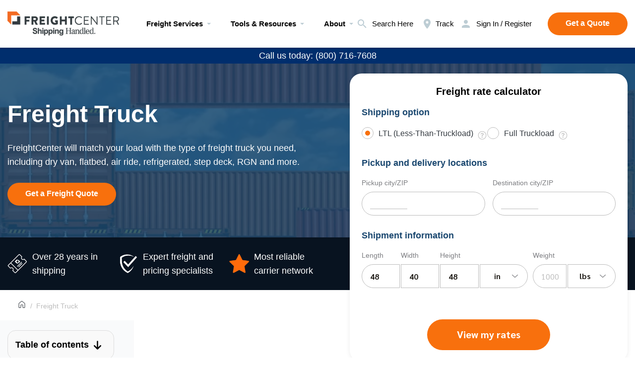

--- FILE ---
content_type: text/javascript; charset=utf-8
request_url: https://www.freightcenter.com/wp-content/themes/theme-sp/js/main.min.js?ver=3.3.97
body_size: 13444
content:
function getUrlParameter(e){e=e.replace(/[\[]/,"\\[").replace(/[\]]/,"\\]");var t=new RegExp("[\\?&]"+e+"=([^&#]*)").exec(location.search);return null===t?"":decodeURIComponent(t[1].replace(/\+/g," "))}function getUrlParameter(e){e=e.replace(/[\[]/,"\\[").replace(/[\]]/,"\\]");var t=new RegExp("[\\?&]"+e+"=([^&#]*)").exec(location.search);return null===t?"":decodeURIComponent(t[1].replace(/\+/g," "))}(()=>{function e(){let e=document.querySelectorAll('[class*="__swiper"]:not(.swiper-wrapper)');e&&e.forEach(e=>{e.parentElement.classList.add("swiper"),e.classList.add("swiper-wrapper");for(const t of e.children)t.classList.add("swiper-slide")})}inlineSVG.init({svgSelector:'[data-src$=".svg"][data-inline-svg]'}),window.addEventListener("load",function(t){!function(){if(e(),document.querySelector(".gallery")&&document.querySelectorAll(".gallery").forEach((e,t)=>{e&&new Swiper(`[data-slider-id="${t}"]`,{observer:!0,observeParents:!0,slidesPerView:"auto",spaceBetween:32,resizeObserver:!0,autoHeight:!0,speed:800,grabCursor:!0,scrollbar:{el:`[data-slider-scrollbar="${t}"]`,draggable:!0,dragSize:64},navigation:{nextEl:`[data-slider-btn="${t}, next"]`,prevEl:`[data-slider-btn="${t}, prev"]`,disabledClass:"_disabled"},pagination:{el:`[data-slider-pagination="${t}"]`,type:"fraction",formatFractionCurrent:function(e){const t=document.querySelector(this.el).querySelector(`.${this.currentClass}`);t.textContent=e<10?`0${e}`:e},formatFractionTotal:function(e){const t=document.querySelector(this.el).querySelector(`.${this.totalClass}`);t.textContent=e<10?`0${e}`:e}},breakpoints:{0:{spaceBetween:12},768:{spaceBetween:32}}})}),document.querySelector(".home-slider__slider")&&document.querySelector(".home-imageSlider__slider")){var t=new Swiper(".home-slider__slider",{effect:"fade",fadeEffect:{crossFade:!0},observer:!0,observeParents:!0,slidesPerView:1,resizeObserver:!0,autoHeight:!0,speed:800,autoplay:{delay:8e3,reverseDirection:!1,disableOnInteraction:!1},grabCursor:!0,navigation:{nextEl:".home-slider__next",prevEl:".home-slider__prev",disabledClass:"_disabled"},pagination:{el:".home-slider__pagination",clickable:!0}}),i=new Swiper(".home-imageSlider__slider",{effect:"fade",fadeEffect:{crossFade:!0},observer:!0,observeParents:!0,slidesPerView:1,resizeObserver:!0,autoHeight:!0,speed:800,autoplay:{delay:8e3,reverseDirection:!1,disableOnInteraction:!1},grabCursor:!0,navigation:{nextEl:".home-slider__next",prevEl:".home-slider__prev",disabledClass:"_disabled"},pagination:{el:".home-slider__pagination",clickable:!0}});$(document).on("click",".home-slider__next",function(){t.autoplay.stop(),setTimeout(function(){t.autoplay.start()},200),i.autoplay.stop(),setTimeout(function(){i.autoplay.start()},200)}),$(document).on("click",".home-slider__prev",function(){t.autoplay.stop(),setTimeout(function(){t.autoplay.start()},200),i.autoplay.stop(),setTimeout(function(){i.autoplay.start()},200)})}document.querySelector(".review__slider")&&(new Swiper(".review__slider",{observer:!0,observeParents:!0,slidesPerView:3,autoplay:{delay:8e3},slidesPerGroup:3,resizeObserver:!0,autoHeight:!0,speed:800,grabCursor:!0,spaceBetween:40,navigation:{nextEl:".review__next",prevEl:".review__prev",disabledClass:"_disabled"},breakpoints:{0:{slidesPerView:1,slidesPerGroup:1,spaceBetween:0},480:{slidesPerView:1,slidesPerGroup:1,spaceBetween:20},768:{slidesPerView:2,slidesPerGroup:2,spaceBetween:20},1020:{slidesPerView:3,slidesPerGroup:3,spaceBetween:40}}}),$(document).on("click",".review__next",function(){t.autoplay.stop(),setTimeout(function(){t.autoplay.start()},200),i.autoplay.stop(),setTimeout(function(){i.autoplay.start()},200)}),$(document).on("click",".review__prev",function(){t.autoplay.stop(),setTimeout(function(){t.autoplay.start()},200),i.autoplay.stop(),setTimeout(function(){i.autoplay.start()},200)})),document.querySelector(".partners__content1")&&new Swiper(".partners__content1",{loop:!0,slidesPerView:"auto",autoplay:{delay:5e3},observer:!0,observeParents:!0,speed:800})}()}),new LazyLoad({elements_selector:"[data-lazy]"}).update();let t=(e,t=500)=>{p(e,function(e){e.style.transitionProperty="height, margin, padding",e.style.transitionDuration=t+"ms",e.style.height=e.offsetHeight+"px",e.offsetHeight,e.style.overflow="hidden",e.style.height=0,e.style.paddingTop=0,e.style.paddingBottom=0,e.style.marginTop=0,e.style.marginBottom=0,window.setTimeout(()=>{e.style.display="none",e.style.removeProperty("height"),e.style.removeProperty("padding-top"),e.style.removeProperty("padding-bottom"),e.style.removeProperty("margin-top"),e.style.removeProperty("margin-bottom"),e.style.removeProperty("overflow"),e.style.removeProperty("transition-duration"),e.style.removeProperty("transition-property"),e.classList.remove("_slide")},t)})},i=(e,t=500)=>{p(e,function(e){e.style.removeProperty("display");let i=window.getComputedStyle(e).display;"none"===i&&(i="block");e.style.display=i;let s=e.offsetHeight;e.style.overflow="hidden",e.style.height=0,e.style.paddingTop=0,e.style.paddingBottom=0,e.style.marginTop=0,e.style.marginBottom=0,e.offsetHeight,e.style.transitionProperty="height, margin, padding",e.style.transitionDuration=t+"ms",e.style.height=s+"px",e.style.removeProperty("padding-top"),e.style.removeProperty("padding-bottom"),e.style.removeProperty("margin-top"),e.style.removeProperty("margin-bottom"),window.setTimeout(()=>{e.style.removeProperty("height"),e.style.removeProperty("overflow"),e.style.removeProperty("transition-duration"),e.style.removeProperty("transition-property"),e.classList.remove("_slide")},t)})},s=(e,s=500)=>{p(e,function(e){if(!e.classList.contains("_slide"))return e.classList.add("_slide"),"none"===window.getComputedStyle(e).display?i(e,s):t(e,s)})},a=!0,n=(e=500)=>{let t=document.querySelector("body");if(a){let i=document.querySelectorAll("._lp");setTimeout(()=>{for(let e=0;e<i.length;e++){i[e].style.paddingRight="0px"}t.style.paddingRight="0px",document.documentElement.classList.remove("lock")},e),a=!1,setTimeout(function(){a=!0},e)}},l=(e=500)=>{let t=document.querySelector("body");if(a){let i=document.querySelectorAll("._lp");for(let e=0;e<i.length;e++){i[e].style.paddingRight=window.innerWidth-document.querySelector(".wrapper").offsetWidth+"px"}t.style.paddingRight=window.innerWidth-document.querySelector(".wrapper").offsetWidth+"px",document.documentElement.classList.add("lock"),a=!1,setTimeout(function(){a=!0},e)}};function o(){const e=document.querySelectorAll("[data-spollers]");if(e.length>0){const l=Array.from(e).filter(function(e,t,i){return!e.dataset.spollers.split(",")[0]});l.length>0&&i(l);const o=Array.from(e).filter(function(e,t,i){return e.dataset.spollers.split(",")[0]});if(o.length>0){const e=[];o.forEach(t=>{const i={},s=t.dataset.spollers.split(",");i.value=s[0],i.type=s[1]?s[1].trim():"max",i.item=t,e.push(i)});let t=e.map(function(e){return"("+e.type+"-width: "+e.value+"px),"+e.value+","+e.type});(t=t.filter(function(e,t,i){return i.indexOf(e)===t})).forEach(t=>{const s=t.split(","),a=s[1],n=s[2],l=window.matchMedia(s[0]),o=e.filter(function(e){if(e.value===a&&e.type===n)return!0});l.addEventListener("change",function(){i(o,l)}),i(o,l)})}function i(e,t=!1){e.forEach(e=>{e=t?e.item:e,t.matches||!t?(e.classList.add("_spoller-init"),a(e),e.addEventListener("click",n)):(e.classList.remove("_spoller-init"),a(e,!1),e.removeEventListener("click",n))})}function a(e,t=!0){const i=e.querySelectorAll("[data-spoller]");i.length>0&&i.forEach(e=>{t?(e.removeAttribute("tabindex"),e.classList.contains("_spoller-active")||(e.nextElementSibling.hidden=!0)):(e.setAttribute("tabindex","-1"),e.nextElementSibling.hidden=!1)})}function n(e){const i=e.target;if(i.hasAttribute("data-spoller")||i.closest("[data-spoller]")){const e=i.hasAttribute("data-spoller")?i:i.closest("[data-spoller]"),a=e.closest("[data-spollers]"),n=!!a.hasAttribute("data-one-spoller");a.querySelectorAll("._slide").length||(n&&!e.classList.contains("_spoller-active")&&function(e){const i=e.querySelector("[data-spoller]._spoller-active");i&&(i.classList.remove("_spoller-active"),t(i.nextElementSibling,e.dataset.duration?e.dataset.duration:500))}(a),e.classList.toggle("_spoller-active"),s(e.nextElementSibling,a.dataset.duration?a.dataset.duration:500))}}}}function r(){const e=document.querySelectorAll("[data-tabs]");if(e.length>0){e.forEach((e,t)=>{e.classList.add("_tab-init"),e.setAttribute("data-tabs-index",t),e.addEventListener("click",a),function(e){const t=e.querySelectorAll("[data-tabs-titles]>*"),i=e.querySelectorAll("[data-tabs-body]>*");e.dataset.tabsIndex;i.length>0&&i.forEach((e,i)=>{t[i].setAttribute("data-tabs-title",""),e.setAttribute("data-tabs-item",""),e.hidden=!t[i].classList.contains("_tab-active")})}(e)});const t=Array.from(e).filter(function(e,t,i){return e.dataset.tabs});t.length>0&&function(e){const t=[];e.forEach(e=>{const i=e.dataset.tabs,s={};s.value=i,s.item=e,t.push(s)});let i=t.map(function(e){return`(max-width:${e.value}px),${e.value}`});(i=i.filter(function(e,t,i){return i.indexOf(e)===t})).forEach(e=>{const i=e.split(","),a=window.matchMedia(i[0]),n=i[1],l=t.filter(function(e){if(e.value===n)return!0});a.addEventListener("change",function(){s(l,a)}),s(l,a)})}(t)}function s(e,t){e.forEach(e=>{const i=(e=e.item).querySelector("[data-tabs-titles]"),s=e.querySelectorAll("[data-tabs-title]"),a=e.querySelector("[data-tabs-body]");e.querySelectorAll("[data-tabs-item]").forEach((n,l)=>{t.matches?(a.append(s[l]),a.append(n),e.classList.add("_tab-spoller")):(i.append(s[l]),e.classList.remove("_tab-spoller"))})})}function a(e){const s=e.target;if(s.closest("[data-tabs-title]")||s.hasAttribute("[data-tabs-title]")){const a=s,n=a.closest("[data-tabs]");if(!a.classList.contains("_tab-active")&&!n.querySelectorAll("._slide").length){const e=n.querySelector("[data-tabs-title]._tab-active");e&&e.classList.remove("_tab-active"),a.classList.add("_tab-active"),function(e){const s=e.querySelectorAll("[data-tabs-title]"),a=e.querySelectorAll("[data-tabs-item]");e.dataset.tabsIndex;const n=function(e){if(e.hasAttribute("data-tabs-animate"))return e.dataset.tabsAnimate>0?e.dataset.tabsAnimate:500}(e);a.length>0&&a.forEach((e,a)=>{s[a].classList.contains("_tab-active")?n?i(e,n):(e.hidden=!1,e.classList.add("_active")):n?t(e,n):(e.hidden=!0,e.classList.remove("_active"))})}(n)}e.preventDefault()}}}function c(){const e=document.querySelectorAll("input[data-phone-mask]");e&&e.forEach(e=>{e&&(e.classList.add("_mask"),Inputmask("+380 999 999 999",{showMaskOnHover:!1,clearIncomplete:!0,clearMaskOnLostFocus:!0,onincomplete:function(){e.inputmask.remove(),e.value=""}}).mask(e),e.addEventListener("blur",()=>{e.placeholder=""}))});const t=document.querySelectorAll("input.js-quantity");t&&t.forEach(e=>{e&&(e.classList.add("_mask"),Inputmask("9{1,4}",{showMaskOnHover:!1,clearIncomplete:!0,clearMaskOnLostFocus:!0,onincomplete:function(){e.inputmask.remove(),e.value=""}}).mask(e),e.addEventListener("blur",()=>{e.placeholder=""}))});const i=document.querySelectorAll("input.js-num-par");i&&i.forEach(e=>{e&&(e.classList.add("_mask"),Inputmask("9{1,5}",{showMaskOnHover:!1,clearIncomplete:!0,clearMaskOnLostFocus:!0,onincomplete:function(){e.inputmask.remove(),e.value=""}}).mask(e),e.addEventListener("blur",()=>{e.placeholder=""}))});let s=$(".js-number");s.length&&s.on("blur",function(){var e=$(this),t=+e.val(),i=+e.attr("max"),s=+e.attr("min");""!==e.val()&&(isNaN(t)?e.is(".js-min")?e.val(1):e.val(i):void 0!==s&&t<s?e.val(s):void 0!==i&&t>i&&e.val(i))})}function d(e,t){let i;return"string"==typeof t&&(i=document.querySelector(t)),i===e?i:!!e.closest(t)&&e.closest(t)}function p(e,t){if(e instanceof NodeList)e.forEach(e=>t(e));else if(e instanceof Array)Array.from(e).forEach(e=>t(e));else if("string"==typeof e){const i=document.querySelectorAll(e);i instanceof NodeList?i.forEach(e=>t(e)):t(i)}else t(e)}document.addEventListener("DOMContentLoaded",function(){document.querySelectorAll(".js-form-ajax").forEach(e=>{e.querySelectorAll('input[type="number"]').forEach(e=>{e.style.display="none";const t=document.createElement("input");if(t.type="text",t.className="number-mask",t.placeholder=e.placeholder||"",e.value){const i=Number(e.value);"declared-value"===e.name?t.value=`$${i.toLocaleString("en-US")}`:t.value=i.toLocaleString("en-US")}e.parentNode.insertBefore(t,e),t.addEventListener("input",function(){let t=this.value.replace(/[^0-9]/g,"");if(t){const i=Number(t).toLocaleString("en-US");"declared-value"===e.name?this.value=`$${i}`:this.value=i,e.value=t}else this.value="",e.value=""})}),e.addEventListener("submit",function(){e.querySelectorAll(".number-mask").forEach(e=>{let t=e.value.replace(/[^0-9]/g,"");const i=e.nextElementSibling;i&&"number"===i.type&&(i.value=t)})})})}),function(e){function t(e){return/^[a-zA-Z /]+$/.test(e)}function t(e){return/^[a-zA-Z]*$/.test(e)}e('[name="description"]').on("keyup",function(e){var t=String.fromCharCode(e.which);return!(8!=e.keyCode&&37!=e.keyCode&&39!=e.keyCode&&!/^[0-9a-zA-Z\s\-\_\.\,\!\@\#\$\%\^\!\@\#\$\%\^\&\*\(\)\-\_\=\+\<\>\/\?\[\{\]\}\|\:\;\'\`\~\№\%\:\,\.\;\\/]+$/.test(t))}),e('[name="description"]').on("keyup",function(t){var i=e('[name="description"]').val().length;e(".desc_counter").text(70-i)}),e('[name="description"]').on("paste",function(e){e.preventDefault()}),e('[name="destination-product"]').on("keyup",function(t){var i=e('[name="destination-product"]').val().length;e(".desc_counter").text(70-i)}),e('[name="description"]').on("keyup",function(i){for(var s=/^[0-9a-zA-Z\s\-\_\.\,\!\@\#\$\%\^\&\*\(\)\-\_\=\+\<\>\/\?\[\{\]\}\|\:\;\'\`\~\№\%\:\,\.\;\\/]+$/,a=e(this).val().split(""),n=0;n<a.length;n++){var l=a[n];if(!s.test(l)&&!t(l)){var o=e('[name="description"]').val().replace(l,"");e('[name="description"]').val(o),!1}}}),e('[name="destination-product"]').on("keyup",function(i){for(var s=/^[0-9a-zA-Z\s\-\_\.\,\!\@\#\$\%\^\&\*\(\)\-\_\=\+\<\>\/\?\[\{\]\}\|\:\;\'\`\~\№\%\:\,\.\;\\/]+$/,a=e(this).val().split(""),n=0;n<a.length;n++){var l=a[n];if(!s.test(l)&&!t(l)){var o=e('[name="destination-product"]').val().replace(l,"");e('[name="destination-product"]').val(o),!1}}}),e(".js-num-par_new").on("keypress",function(e){var t=String.fromCharCode(e.which);return!(8!=e.keyCode&&37!=e.keyCode&&39!=e.keyCode&&!/^[0-9a-zA-Z /]+$/.test(t))&&("%"!=t&&"/"!=t)}),e(".js-num-par_new").on("input",function(t){e(this).val(function(t,i){var s=i.split(""),a="";return e.each(s,function(e,t){(function(e){return/^[0-9a-zA-Z /]+$/.test(e)})(t)&&(a+=t)}),a})}),e('[name="s"]').on("keypress",function(e){var t=String.fromCharCode(e.which);return!(13!=e.keyCode&&8!=e.keyCode&&37!=e.keyCode&&39!=e.keyCode&&!/^[a-zA-Z/ /]+$/.test(t))&&"/"!=t}),e("[data-zip-input]").on("input",function(t){e(this).addClass("not_f")}),e('[name="s"]').attr("maxlength","30"),e('[name="destination-product"]').on("paste",function(e){e.preventDefault()}),e(".search-form__input").attr("id","search_input"),e(document).on("click","[data-search-trigger]",function(){setTimeout(function(){e("#search_input").focus(),e(".search-form__content").focus()},100)}),e(document).on("click",".custom_form .form_delivery .form__options .options__item.nav_itm",function(){var t=e(this).find("input").val();e(this).parents("form").find(".tab_10").removeClass("show_a_tab"),e(this).parents("form").find(".tab_11").removeClass("show_a_tab"),e(this).parents("form").find("."+t).addClass("show_a_tab"),e(".js-num-par_new").each(function(){e(this).val(""),e(this).removeClass("not_f")}),"tab_11"==t?(e(this).parents("form").find('input[name="formType"]').val("TL"),e(".s-delivery__text.with-form").length&&e(".s-delivery__text.with-form").css("min-height","360px")):"tab_10"==t&&(e(this).parents("form").find('input[name="formType"]').val("LTL"),e(".s-delivery__text.with-form").length&&e(".s-delivery__text.with-form").css("min-height","220px"))}),e(document).ready(function(){if(e('[name="destination-product"]').length){e("#tab-FL").trigger("click");var t=e('[name="destination-product"]').val().length;e(".desc_counter").text(70-t)}}),e(document).on("click",".form_ajax_submit",function(t){var i=e(this).parents("form");if(i.hasClass("form_to_quote_FT")&&(t.preventDefault(),!i.find(".form__input").hasClass("_error")))if(i.hasClass("form_to_quote_FT")&&!i.hasClass("form_hor_home")){var s=i.find('[name="original-zip-code[zip]"]').val(),a=i.find('[name="destination-zip-code[zip]"]').val(),n=i.find('[name="weight"]').val(),l=i.find('[name="selectWeight"]').val(),o=i.find('[name="width"]').val(),r=i.find('[name="height"]').val(),c=i.find('[name="length"]').val(),d=i.find('[name="selectClass"]').parents(".form__item").attr("hidden"),p=i.find('[name="selectClass"]').val();window.location="/quote?form_type=LTL&zip_from="+s+"&alert="+C+"&zip_to="+a+"&weight="+n+"&weight_class="+l+"&h="+r+"&wi="+o+"&l="+c+"&fr_status="+d+"&fr="+p}else if(i.hasClass("form_to_quote_FT")&&i.hasClass("form_hor_home")){var u=i.find('[name="form_type_location"]').val(),h=i.find('[name="original-zip-code[city]"]').val(),m=i.find('[name="original-zip-code[state]"]').val(),f=i.find('[name="original-zip-code[state_code]"]').val(),_=i.find('[name="original-zip-code[country]"]').val(),v=i.find('[name="original-zip-code[country_code]"]').val(),g=(s=i.find('[name="original-zip-code[zip]"]').val(),i.find('[name="destination-zip-code[city]"]').val()),y=i.find('[name="destination-zip-code[state]"]').val(),$=i.find('[name="destination-zip-code[state_code]"]').val(),b=i.find('[name="destination-zip-code[country]"]').val(),S=i.find('[name="destination-zip-code[country_code]"]').val(),C=(a=i.find('[name="destination-zip-code[zip]"]').val(),e(".form_hor_home").find('input[name="alert"]').val()),w=i.find('[name="loading-date"]').val();window.location="/quote?form_type="+u+"&zip_from="+s+"&zip_from_city="+h+"&zip_from_state="+m+"&zip_from_state_code="+f+"&zip_from_country="+_+"&zip_from_country_code="+v+"&zip_to_city="+g+"&zip_to_state="+y+"&zip_to_state_code="+$+"&zip_to_country="+b+"&zip_to_country_code="+S+"&zip_to="+a+"&date="+w+"&alert="+C}else if(i.find(".tab_custom").hasClass("form_to_quote")){if(i.find(".tab_10").hasClass("show_a_tab")){s=i.find(".tab_10").find('[name="postal-code[zip]"]').val(),a=i.find(".tab_10").find('[name="postal-code-delivery[zip]"]').val(),n=i.find(".tab_10").find('[name="weight[]"]').val(),l=i.find(".tab_10").find('[name="selectWeight[]"]').val(),o=i.find(".tab_10").find('[name="width[]"]').val(),r=i.find(".tab_10").find('[name="height[]"]').val(),c=i.find(".tab_10").find('[name="length[]"]').val(),d=i.find(".tab_10").find('[name="selectClass[]"]').parents(".form__item").attr("hidden"),p=i.find(".tab_10").find('[name="selectClass[]"]').val();window.location="/quote?form_type=LTL&zip_from="+s+"&zip_to="+a+"&weight="+n+"&weight_class="+l+"&h="+r+"&wi="+o+"&l="+c+"&fr_status="+d+"&fr="+p}if(i.find(".tab_11").hasClass("show_a_tab")){s=i.find(".tab_11").find('[name="postal-code[zip]"]').val(),a=i.find(".tab_11").find('[name="postal-code-delivery[zip]"]').val(),n=i.find(".tab_11").find('[name="weight[]"]').val(),l=i.find(".tab_11").find('[name="selectWeight[]"]').val();var x=i.find(".tab_11").find('[name="description"]').val(),L=i.find(".tab_11").find('[name="choose-equipment"]').val();window.location="/quote?form_type=FT&zip_from="+s+"&zip_to="+a+"&weight="+n+"&weight_class="+l+"&des="+x+"&eq="+L+"&dec=100000.00&drop=1&pick=1"}}})}(jQuery);const u=document.querySelectorAll("select"),h={selectClasses:{classSelect:"select",classSelectBody:"select__body",classSelectTitle:"select__title",classSelectValue:"select__value",classSelectLabel:"select__label",classSelectInput:"select__input",classSelectText:"select__text",classSelectOptions:"select__options",classSelectOptionsScroll:"select__scroll",classSelectOption:"select__option",classSelectContent:"select__content",classSelectRow:"select__row",classSelectData:"select__asset",classSelectDisabled:"_select-disabled",classSelectTag:"_select-tag",classSelectOpen:"_select-open",classSelectActive:"_select-active",classSelectFocus:"_select-focus",classSelectMultiple:"_select-multiple",classSelectCheckBox:"_select-checkbox",classSelectOptionSelected:"_select-selected"},getSelectClass:e=>`.${e}`,getSelectElement:(e,t)=>({originalSelect:e.querySelector("select"),selectElement:e.querySelector(h.getSelectClass(t))}),selectsInit(e){e.forEach((e,t)=>{e.dataset.id=t,h.selectInit(e)}),document.addEventListener("click",h.selectsActions),document.addEventListener("keydown",h.selectsActions),document.addEventListener("focusin",h.selectsActions),document.addEventListener("focusout",h.selectsActions)},selectInit(e){let t=document.createElement("div");if(t.classList.add(h.selectClasses.classSelect),e.parentNode.insertBefore(t,e),t.appendChild(e),e.hidden=!0,t.insertAdjacentHTML("beforeend",`<div class="${h.selectClasses.classSelectBody}"><div hidden class="${h.selectClasses.classSelectOptions}"></div></div>`),h.selectBuild(e),h.getSelectPlaceholder(e)&&(e.dataset.placeholder=h.getSelectPlaceholder(e).value,h.getSelectPlaceholder(e).label.show)){h.getSelectElement(t,h.selectClasses.classSelectTitle).selectElement.insertAdjacentHTML("afterbegin",`<span class="${h.selectClasses.classSelectLabel}">${h.getSelectPlaceholder(e).label.text?h.getSelectPlaceholder(e).label.text:h.getSelectPlaceholder(e).value}</span>`)}e.dataset.speed=e.dataset.speed?e.dataset.speed:"150",e.addEventListener("change",h.selectChange)},selectBuild(e){const t=e.parentElement;if(t.dataset.id=e.dataset.id,e.getAttribute("class")){e.getAttribute("class").split(" ").forEach(e=>{e.trim()&&t.classList.add(`select_${e}`)})}e.multiple?t.classList.add(h.selectClasses.classSelectMultiple):t.classList.remove(h.selectClasses.classSelectMultiple),e.hasAttribute("data-checkbox")&&e.multiple?t.classList.add(h.selectClasses.classSelectCheckBox):t.classList.remove(h.selectClasses.classSelectCheckBox),h.setSelectTitleValue(t,e),h.setOptions(t,e),e.hasAttribute("data-search")&&h.searchActions(t),e.hasAttribute("data-open")&&h.selectAction(t),h.selectDisabled(t,e)},selectsActions(e){const t=e.target,i=e.type;if(t.closest(h.getSelectClass(h.selectClasses.classSelect))||t.closest(h.getSelectClass(h.selectClasses.classSelectTag))){const s=t.closest(".select")?t.closest(".select"):document.querySelector(`.${h.selectClasses.classSelect}[data-id="${t.closest(h.getSelectClass(h.selectClasses.classSelectTag)).dataset.selectId}"]`),a=h.getSelectElement(s).originalSelect;if("click"===i){if(!a.disabled)if(t.closest(h.getSelectClass(h.selectClasses.classSelectTag))){const e=t.closest(h.getSelectClass(h.selectClasses.classSelectTag)),i=document.querySelector(`.${h.selectClasses.classSelect}[data-id="${e.dataset.selectId}"] .select__option[data-value="${e.dataset.value}"]`);h.optionAction(s,a,i)}else if(t.closest(h.getSelectClass(h.selectClasses.classSelectTitle)))h.selectAction(s);else if(t.closest(h.getSelectClass(h.selectClasses.classSelectOption))){const e=t.closest(h.getSelectClass(h.selectClasses.classSelectOption));h.optionAction(s,a,e)}}else"focusin"===i||"focusout"===i?t.closest(h.getSelectClass(h.selectClasses.classSelect))&&("focusin"===i?s.classList.add(h.selectClasses.classSelectFocus):s.classList.remove(h.selectClasses.classSelectFocus)):"keydown"===i&&"Escape"===e.code&&h.selectsСlose()}else h.selectsСlose()},"selectsСlose"(){const e=document.querySelectorAll(`${h.getSelectClass(h.selectClasses.classSelect)}${h.getSelectClass(h.selectClasses.classSelectOpen)}`);e.length&&e.forEach(e=>{h.selectAction(e)})},selectAction(e){const t=h.getSelectElement(e).originalSelect,i=h.getSelectElement(e,h.selectClasses.classSelectOptions).selectElement;i.classList.contains("_slide")||(e.classList.toggle(h.selectClasses.classSelectOpen),s(i,t.dataset.speed))},setSelectTitleValue(e,t){const i=h.getSelectElement(e,h.selectClasses.classSelectBody).selectElement,s=h.getSelectElement(e,h.selectClasses.classSelectTitle).selectElement;s&&s.remove(),i.insertAdjacentHTML("afterbegin",h.getSelectTitleValue(e,t))},getSelectTitleValue(e,t){let i=h.getSelectedOptionsData(t,2).html;if(t.multiple&&t.hasAttribute("data-tags")&&(i=h.getSelectedOptionsData(t).elements.map(t=>`<span role="button" data-select-id="${e.dataset.id}" data-value="${t.value}" class="_select-tag">${h.getSelectElementContent(t)}</span>`).join(""),t.dataset.tags&&document.querySelector(t.dataset.tags)&&(document.querySelector(t.dataset.tags).innerHTML=i,t.hasAttribute("data-search")&&(i=!1))),i=i.length?i:t.dataset.placeholder,h.getSelectedOptionsData(t).values.length?e.classList.add(h.selectClasses.classSelectActive):e.classList.remove(h.selectClasses.classSelectActive),t.hasAttribute("data-search"))return`<div class="${h.selectClasses.classSelectTitle}"><span class="${h.selectClasses.classSelectValue}"><input autocomplete="off" type="text" placeholder="${i}" data-placeholder="${i}" class="${h.selectClasses.classSelectInput}"></span></div>`;{const e=h.getSelectedOptionsData(t).elements.length&&h.getSelectedOptionsData(t).elements[0].dataset.class?` ${h.getSelectedOptionsData(t).elements[0].dataset.class}`:"";return`<button type="button" class="${h.selectClasses.classSelectTitle}"><span class="${h.selectClasses.classSelectValue}"><span class="${h.selectClasses.classSelectContent}${e}">${i}</span></span></button>`}},getSelectElementContent(e){const t=e.dataset.asset?`${e.dataset.asset}`:"";"Pallet"==e.textContent?alt_text="Freight shipping pallet":"Crate"==e.textContent?alt_text="Crate used for freight shipping":"Box"==e.textContent?alt_text="Cardboard shipping box":"Roll"==e.textContent?alt_text="A roll or coil of materials to be shipped":"Bale"==e.textContent?alt_text="Items bailed together for transport":"Drum or Barrel"==e.textContent?alt_text="Metal drum of items to be shipped":"Crate"==e.textContent?alt_text="Crate used for freight shipping":"Crate"==e.textContent&&(alt_text="Crate used for freight shipping");const i=t?`<img src="${t}" alt="`+alt_text+'">':"";let s="";return s+=t?`<span class="${h.selectClasses.classSelectRow}">`:"",s+=t?`<span class="${h.selectClasses.classSelectData}">`:"",s+=t?i:"",s+=t?"</span>":"",s+=t?`<span class="${h.selectClasses.classSelectText}">`:"",s+=e.textContent,s+=t?"</span>":"",s+=t?"</span>":""},getSelectPlaceholder(e){const t=Array.from(e.options).find(e=>!e.value);if(t)return{value:t.textContent,show:t.hasAttribute("data-show"),label:{show:t.hasAttribute("data-label"),text:t.dataset.label}}},getSelectedOptionsData(e,t){let i=[];return e.multiple?i=Array.from(e.options).filter(e=>e.value).filter(e=>e.selected):i.push(e.options[e.selectedIndex]),{elements:i.map(e=>e),values:i.filter(e=>e.value).map(e=>e.value),html:i.map(e=>h.getSelectElementContent(e))}},getOptions(e){let t=e.hasAttribute("data-scroll")?"data-simplebar":"",i=e.dataset.scroll?`style="max-height:${e.dataset.scroll}px"`:"",s=Array.from(e.options);if(s.length>0){let a="";return(h.getSelectPlaceholder(e)&&!h.getSelectPlaceholder(e).show||e.multiple)&&(s=s.filter(e=>e.value)),a+=t?`<div ${t} ${i} class="${h.selectClasses.classSelectOptionsScroll}">`:"",s.forEach(t=>{a+=h.getOption(t,e)}),a+=t?"</div>":""}},getOption(e,t){const i=e.selected&&t.multiple?` ${h.selectClasses.classSelectOptionSelected}`:"",s=e.selected&&!t.hasAttribute("data-show-selected")?"hidden":"",a=e.dataset.class?` ${e.dataset.class}`:"";let n="";return n+=`<button ${s} class="${h.selectClasses.classSelectOption}${a}${i}" data-value="${e.value}" type="button">`,n+=h.getSelectElementContent(e),n+="</button>"},setOptions(e,t){h.getSelectElement(e,h.selectClasses.classSelectOptions).selectElement.innerHTML=h.getOptions(t)},optionAction(e,t,i){if(t.multiple){i.classList.toggle(h.selectClasses.classSelectOptionSelected),h.getSelectedOptionsData(t).elements.forEach(e=>{e.removeAttribute("selected")}),e.querySelectorAll(h.getSelectClass(h.selectClasses.classSelectOptionSelected)).forEach(e=>{t.querySelector(`option[value="${e.dataset.value}"]`).setAttribute("selected","selected")})}else t.hasAttribute("data-show-selected")||(e.querySelector(`${h.getSelectClass(h.selectClasses.classSelectOption)}[hidden]`)&&(e.querySelector(`${h.getSelectClass(h.selectClasses.classSelectOption)}[hidden]`).hidden=!1),i.hidden=!0),t.value=i.hasAttribute("data-value")?i.dataset.value:i.textContent,h.selectAction(e);h.setSelectTitleValue(e,t),h.setSelectChange(t)},selectChange(e){h.selectBuild(e.target),h.setSelectChange(e.target)},setSelectChange(e){const t=e.parentElement;h.selectCallback(t,e)},selectDisabled(e,t){t.disabled?(e.classList.add(h.selectClasses.classSelectDisabled),h.getSelectElement(e,h.selectClasses.classSelectTitle).selectElement.disabled=!0):(e.classList.remove(h.selectClasses.classSelectDisabled),h.getSelectElement(e,h.selectClasses.classSelectTitle).selectElement.disabled=!1)},searchActions(e){h.getSelectElement(e).originalSelect;const t=h.getSelectElement(e,h.selectClasses.classSelectInput).selectElement,i=h.getSelectElement(e,h.selectClasses.classSelectOptions).selectElement,s=i.querySelectorAll(`.${h.selectClasses.classSelectOption}`);t.addEventListener("input",function(a){s.forEach(e=>{e.textContent.toUpperCase().indexOf(t.value.toUpperCase())>=0?e.hidden=!1:e.hidden=!0}),!0===i.hidden&&h.selectAction(e)})},selectCallback(e,t){},setLogging(e){}};function m(){const e=document.querySelectorAll("input[placeholder],textarea[placeholder]");c(),function(){const e=document.querySelectorAll("input[data-date-mask-w]");e&&e.forEach(e=>{if(e){let t=new Date;datepicker(e,{customDays:["Su","Mo","Tu","We","Th","Fr","Sa"],customMonths:["January","February","March","April","May","June","July","August","September","October","November","December"],minDate:t,startDay:1,disabledDates:[t],formatter:(e,t,i)=>{let s=parseFloat(t.getMonth())+1;s=s<9?"0"+s:s;let a=t.getDate();a=a<9?"0"+a:a,e.value=s+"-"+a+"-"+t.getFullYear()}})}})}(),function(){const e=document.querySelectorAll("input[data-date-mask]");e&&e.forEach(e=>{if(e){let t=new Date;datepicker(e,{customDays:["Su","Mo","Tu","We","Th","Fr","Sa"],customMonths:["January","February","March","April","May","June","July","August","September","October","November","December"],minDate:t,noWeekends:!0,startDay:1,disabledDates:[t],formatter:(e,t,i)=>{let s=parseFloat(t.getMonth())+1;s=s<9?"0"+s:s;let a=t.getDate();a=a<9?"0"+a:a,e.value=s+"-"+a+"-"+t.getFullYear()}})}})}(),e.length&&e.forEach(e=>{e.dataset.placeholder=e.placeholder}),document.body.addEventListener("focusin",function(e){const t=e.target;"INPUT"!==t.tagName&&"TEXTAREA"!==t.tagName||(t.classList.add("_focus"),t.parentElement.classList.add("_focus"),f.removeError(t)),c()}),document.body.addEventListener("focusout",function(e){const t=e.target;"INPUT"!==t.tagName&&"TEXTAREA"!==t.tagName||(t.classList.remove("_focus"),t.parentElement.classList.remove("_focus"),t.hasAttribute("data-validate")&&f.validateInput(t))})}u.length?h.selectsInit(u):h.setLogging("Нет ни одного select, модуль можно отключить");let f={getErrors(e){let t=0,i=e.querySelectorAll("*[data-required]");return i.length&&i.forEach(e=>{null!==e.offsetParent&&(t+=this.validateInput(e)),e.parentElement.classList.contains("select")&&null!==e.parentElement.offsetParent&&(t+=this.validateInput(e))}),t},validateInput(e){let t=0;if("email"===e.dataset.required)e.value=e.value.replace(" ",""),this.emailTest(e)?(e.value?this.addUncorrectError(e):this.addError(e),t++):this.removeError(e);else if("checkbox"!==e.type||e.checked)if("select"===e.dataset.required){1==+e.nextElementSibling.querySelector(".select__option[hidden]").dataset.value?(this.addError(e),t++):this.removeError(e)}else"password"===e.dataset.required?(e.value=e.value.replace(" ",""),e.value?this.passwordTest(e)?(this.addPasswordError(e),t++):this.removeError(e):(this.addError(e),t++)):e.value?this.removeError(e):(this.addError(e),t++);else this.addError(e),t++;return t},addError(e){e.classList.add("_error"),e.parentElement.classList.add("_error");let t=e.parentElement.querySelector(".form__error");t&&e.parentElement.removeChild(t),validationUnfillError&&"checkbox"!==e.type&&e.parentElement.insertAdjacentHTML("beforeend",'<div class="form__error">'+validationUnfillError+"</div>")},addUncorrectError(e){e.classList.add("_error"),e.parentElement.classList.add("_error");let t=e.parentElement.querySelector(".form__error");t&&e.parentElement.removeChild(t),validationUncorrectError&&e.parentElement.insertAdjacentHTML("beforeend",'<div class="form__error">'+validationUncorrectError+"</div>")},addPasswordError(e){e.classList.add("_error"),e.parentElement.classList.add("_error");let t=e.parentElement.querySelector(".form__error");t&&e.parentElement.removeChild(t),validationShortPassError&&e.parentElement.insertAdjacentHTML("beforeend",'<div class="form__error">'+validationShortPassError+"</div>")},removeError(e){e.classList.remove("_error"),e.parentElement.classList.remove("_error"),e.parentElement.querySelector(".form__error")&&e.parentElement.removeChild(e.parentElement.querySelector(".form__error"))},formClean(e){let t=e.querySelectorAll("input,textarea");for(let e=0;e<t.length;e++){const i=t[e];i.parentElement.classList.remove("_focus"),i.classList.remove("_focus"),i.value=""}let i=e.querySelectorAll(".checkbox__input");if(i.length>0)for(let e=0;e<i.length;e++){const t=i[e];t.hasAttribute("value")&&t.removeAttribute("value")}let s=e.querySelectorAll("select");if(s.length>0)for(let e=0;e<s.length;e++){const t=s[e],i=t.getAttribute("data-default");t.value=i}let a=e.querySelectorAll(".content-name");if(a.length>0)for(let e=0;e<a.length;e++){a[e].classList.remove("_active")}let n=e.querySelectorAll(".file__input"),l=e.querySelectorAll(".message-text");if(n.length>0){for(let e=0;e<n.length;e++){n[e].classList.remove("full")}for(let e=0;e<l.length;e++){l[e].innerText=n[0].getAttribute("data-placeholder")||""}}},emailTest:e=>!/^\w+([\.-]?\w+)*@\w+([\.-]?\w+)*(\.\w{2,8})+$/.test(e.value),passwordTest:e=>e.value.length<8};$(document).on("click","#modify_acf_ajax",function(){var e=$(this).attr("data-id");$.ajax({url:freightcenter_ajax_object.freightcenter_ajax_url,type:"POST",data:{action:"modify_acf_ajax",id:e},success:function(e){alert(e)}})});var _=function(e){var t,i,s=window.location.search.substring(1).split("&");for(i=0;i<s.length;i++)if((t=s[i].split("="))[0]===e)return void 0===t[1]||decodeURIComponent(t[1]);return!1};function v(e){const t=document.forms;if(t.length)for(const e of t)console.log("found form... Starting submit method"),e.addEventListener("submit",i);async function i(t){const i=t.target;let s=document.querySelectorAll("form[form-recaptcha]"),a=i.getAttribute("form-number"),n=0;s.forEach((e,t)=>{e.getAttribute("form-number")==a&&(n=t)});let l=e?f.getErrors(i):0;if($(i).find(".not_f").length&&(console.log("found some not_f... exit"),t.preventDefault(),$(i).find(".not_f").each(function(){$(this).addClass("_error"),$(this).val(""),$(this).addClass("_mask"),$(this).parent().addClass("_error"),$(this).parents(".home-form__item").addClass("_error"),$(this).parent().find(".zip_error").length||$(this).parent().append('<p class="zip_error" style="font-size: 12px;color: red;position: absolute;margin-left: 10px;line-height:20px;width: max-content;">Please select the Zip code</p>')}),l=1),0!==l||i.classList.contains("form_to_quote_FT")){t.preventDefault();let e=i.querySelector("._error");e&&$("html, body").animate({scrollTop:e.getBoundingClientRect().top+window.pageYOffset-100},400)}else{const e=i.getAttribute("data-message"),s=i.getAttribute("data-message").replace(/\D/g,"");$(this).find('input[name="alert"]').val();if(i.classList.contains("js-form-ajax")){console.log("found js-form-ajax"),t.preventDefault();let a="/wp-content/themes/theme-sp/mail/mail.php";const n=new FormData(i);n.append("location_url",window.location.href);let l=i,o=l.querySelector('[type="submit"]');l.classList.add("_sending"),$.ajax({url:a,type:"POST",data:n,processData:!1,contentType:!1,beforeSend:function(){l.classList.add("_sending"),o&&(o.textContent="Wait...")},success:function(t){if(t){let a=JSON.parse(t);if(console.log("response.ok"),a.send){if(console.log("result.send"),e)if("relocation"===e)if(console.log("relocation"),a.quote){let e=JSON.stringify(a.quote);console.log("result.quote"),"TL"===a.quote.formName||"TL"===a.quote.formType?window.location.href=links.send_request_reg+encodeURIComponent(e):window.location.href=links.send_request_quote+encodeURIComponent(e)}else window.location.href=i.getAttribute("data-relocation");else(async function(){console.log("popup");try{const e=await fetch("/wp-content/themes/theme-sp/template/popupData.php");if(!e.ok)throw new Error(`Ошибка HTTP! статус: ${e.status}`);return await e.json()}catch(e){return console.error("Ошибка при получении данных для попапа:",e),null}})().then(t=>{console.log(t);let i="";switch(s){case"1":i=`\n                    <div class="popup popup-f1">\n                      <div class="popup__content">\n                          <div class="popup__close">\n                            <img src="${t.dir}/img/interface/close.svg" alt="close">\n                          </div>\n                          <div class="h2">${t.formPp1T}</div>\n                          ${t.formPp1?`<div class="popup__txt">${t.formPp1}</div>`:""}\n                          <a href="${t.homeUrl}" class="button">${t.homeLinkText}</a>\n                      </div>\n                    </div>`;break;case"2":i=`\n                    <div class="popup popup-f2">\n                      <div class="popup__content">\n                          <div class="popup__close">\n                            <img src="${t.dir}/img/interface/close.svg" alt="close">\n                          </div>\n                          <div class="h2">${t.formPp2T}</div>\n                          ${t.formPp2?`<div class="popup__txt">${t.formPp2}</div>`:""}\n                          <a href="${t.homeUrl}" class="button">${t.homeLinkText}</a>\n                      </div>\n                    </div>`;break;case"3":i=`\n                    <div class="popup popup-f3">\n                      <div class="popup__content">\n                          <div class="popup__close">\n                            <img src="${t.dir}/img/interface/close.svg" alt="close">\n                          </div>\n                          <div class="h2">${t.formPp3T}</div>\n                          ${t.formPp3?`<div class="popup__txt">${t.formPp3}</div>`:""}\n                          <a href="${t.homeUrl}" class="button">${t.homeLinkText}</a>\n                      </div>\n                    </div>`;break;case"4":i=`\n                    <div class="popup popup-f4">\n                      <div class="popup__content">\n                          <div class="popup__close">\n                            <img src="${t.dir}/img/interface/close.svg" alt="close">\n                          </div>\n                          <div class="h2">${t.formPp4T}</div>\n                          ${t.formPp4?`<div class="popup__txt">${t.formPp4}</div>`:""}\n                          <a href="${t.homeUrl}" class="button">${t.homeLinkText}</a>\n                      </div>\n                    </div>`;break;case"5":i=`\n                    <div class="popup popup-f5">\n                      <div class="popup__content">\n                          <div class="popup__close">\n                            <img src="${t.dir}/img/interface/close.svg" alt="close">\n                          </div>\n                          <div class="h2">${t.formPp5T}</div>\n                          ${t.formPp5?`<div class="popup__txt">${t.formPp5}</div>`:""}\n                          <a href="${t.homeUrl}" class="button">${t.homeLinkText}</a>\n                      </div>\n                    </div>`;break;case"6":i=`\n                    <div class="popup popup-f6">\n                      <div class="popup__content">\n                          <div class="popup__close">\n                            <img src="${t.dir}/img/interface/close.svg" alt="close">\n                          </div>\n                          <div class="h2">${t.formPp6T}</div>\n                          ${t.formPp6?`<div class="popup__txt">${t.formPp6}</div>`:""}\n                          <a href="${t.homeUrl}" class="button">${t.homeLinkText}</a>\n                      </div>\n                    </div>`}document.body.insertAdjacentHTML("beforeend",i),document.querySelector(e).classList.add("_open")});i.querySelector("[data-form-message]")&&i.querySelector("[data-form-message]").classList.add("_show"),l.reset()}else alert(a.error)}else alert(messageErrorSend)},error:function(){alert(messageErrorSend)},complete:function(){o&&(o.textContent="Get Quote"),l.classList.remove("_sending")}})}}}$(document).on("change","[data-zip-input]",function(){$(this).hasClass("not_f")&&($(this).addClass("_error"),$(this).val(""),$(this).addClass("_mask"),$(this).parent().addClass("_error"),$(this).parents(".home-form__item").addClass("_error"),$(this).parent().find(".zip_error").length||$(this).parent().append('<p class="zip_error" style="font-size: 12px;color: red;position: absolute;margin-left: 10px;line-height:20px;width: max-content;">Please select the Zip code</p>'))})}$(".js-faq-title").on("click",function(e){e.preventDefault();var t=$(this);t.toggleClass("faq__active"),t.next().slideToggle(),$(".js-faq-rotate",this).toggleClass("faq__rotate")}),$("body form").each(function(){$(this).hasClass("form_hor_home")?$('<input type="hidden" name="alert" value="'+_("alert")+'">').insertAfter("form fieldset.first_fieldset"):$(this).append('<input type="hidden" name="alert" value="'+_("alert")+'">')}),document.addEventListener("DOMContentLoaded",function(){$(".button_close-pp").click(function(e){e.preventDefault(),$(this).closest(".popup").find(".popup__close").trigger("click")})});const g=document.querySelector("[data-search-form]"),y={open(e){document.querySelector(e).classList.add("_open")},close(e,t){e.target.closest(t).closest(".popup").classList.remove("_open")}},b=e=>{const i=e.target,s=d(i,"[data-search-trigger]"),o=d(i,"[data-search-close]");s&&g.classList.toggle("js-active"),o&&g.classList.toggle("js-active"),d(i,".header [data-spoller]")||(!function(e,t){let i;i="string"==typeof e?document.querySelectorAll(e):e;for(var s=0;s<i.length;s++)i[s].classList.remove(t)}(".header [data-spoller]","_spoller-active"),t(".header [data-spoller] + *",500));const r=d(i,"[data-burger]"),c=document.querySelector("[data-mobile-menu]");r&&c&&a&&(((e=500)=>{document.documentElement.classList.contains("lock")?n(e):l(e)})(),c.classList.toggle("js-open"),r.classList.toggle("js-open")),i.closest(".popup__close")&&y.close(e,".popup__close"),i.closest(".popup")&&!i.closest(".popup__content")&&y.close(e,".popup"),i.closest('[href="#"]')&&e.preventDefault()},S=()=>{const e=document.querySelector("[data-showclass-option]"),t=e&&e.querySelectorAll('input[type="radio"]'),i=e&&e.nextElementSibling,s=()=>{i&&(i.style.display="none",i.hidden=!0)};s(),t&&t.forEach(e=>{e.addEventListener("change",function(){this.hasAttribute("data-showclass-option-yes")&&this.checked?i&&(i.style.display="block",i.hidden=!1):s()})})};window.addEventListener("load",()=>{document.documentElement.classList.add("loaded"),(()=>{const e=document.querySelector(".preloader");e&&e.classList.add("_animate")})(),o(),(e=>{e&&(e.innerHTML=`${(new Date).getFullYear()}`)})(document.querySelector(".js-copyright-year")),m(),v(!0),r(),S(),document.addEventListener("click",b)})})(),$(document).ready(function(){window.location.search.includes("relation=change")&&$.ajax({url:freightcenter_ajax_object.freightcenter_ajax_url,type:"POST",data:{action:"change_relation_to_link"},success:function(e){alert("done")}});if(window.location.search.includes("title=change")){var e=function(e){var t,i,s=window.location.search.substring(1).split("&");for(i=0;i<s.length;i++)if((t=s[i].split("="))[0]===e)return void 0===t[1]||decodeURIComponent(t[1]);return!1}("offset");$.ajax({url:freightcenter_ajax_object.freightcenter_ajax_url,type:"POST",data:{action:"change_title_to_link",offset:e},success:function(e){alert("done")}})}}),$(document).ready(function(){if(window.location.search.includes("title=change")){var e=getUrlParameter("offset")||0;!function e(t){t>7500?alert("All requests are done"):$.ajax({url:freightcenter_ajax_object.freightcenter_ajax_url,type:"POST",data:{action:"change_title_to_link",offset:t},success:function(i){i.success?(console.log(i.data),e(t+100)):console.error("Server error: "+i.data)},error:function(e,t,i){console.error("AJAX error: "+i)}})}(parseInt(e,10))}});var p_box=parseInt($(".paralax-box").height()),h_bar=parseInt($(".hero-bar").height())+65,top_part_h=p_box+h_bar,min_h_art=top_part_h-parseInt($(".custom-hero-form").height()),positive_min=Math.abs(min_h_art)+50;$("section.s-delivery").attr("style","min-height:"+positive_min+"px;"),$(document).on("click",".custom_form .form_delivery .form__options .options__item.nav_itm",function(){var e=parseInt($(".paralax-box").height())+(parseInt($(".hero-bar").height())+65)-parseInt($(".custom-hero-form").height()),t=Math.abs(e)+50;$("section.s-delivery").attr("style","min-height:"+t+"px;")}),$(".ltl_tl_temp li").each(function(){$(this).find("ul").length&&$(this).addClass("li_bg_none")}),$(document).ready(function(){if(document.cookie.indexOf("gtm_cookie_unique_scroll=")<0){(t=new Date).setTime(t.getTime()+2592e6);var e="expires="+t.toUTCString();document.cookie="gtm_cookie_unique_scroll=0; "+e+"; path=/"}if(document.cookie.indexOf("gtm_cookie_unique_form_submit=")<0){(t=new Date).setTime(t.getTime()+2592e6);e="expires="+t.toUTCString();document.cookie="gtm_cookie_unique_form_submit=0; "+e+"; path=/"}if(document.cookie.indexOf("gtm_cookie_unique_link_click=")<0){(t=new Date).setTime(t.getTime()+2592e6);e="expires="+t.toUTCString();document.cookie="gtm_cookie_unique_link_click=0; "+e+"; path=/"}if(document.cookie.indexOf("gtm_cookie_unique_ablink_click=")<0){var t;(t=new Date).setTime(t.getTime()+2592e6);e="expires="+t.toUTCString();document.cookie="gtm_cookie_unique_ablink_click=1; "+e+"; path=/"}function i(e){var t=localStorage.getItem(e);t||(t=0),t=parseInt(t)+1,localStorage.setItem(e,t);var i,s,a=localStorage.getItem(e),n=function(e){for(var t=e+"=",i=document.cookie.split(";"),s=0;s<i.length;s++){for(var a=i[s];" "===a.charAt(0);)a=a.substring(1,a.length);if(0===a.indexOf(t))return a.substring(t.length,a.length)}return null}(e);a<3&&n<2?(n=null===n?0:parseInt(n),n++,document.cookie=e+"="+n+"; expires="+(i=30,(s=new Date).setTime(s.getTime()+24*i*60*60*1e3),s.toUTCString())+"; path=/"):console.log("false")}$(window).scroll(function(){$(this).scrollTop()>=1100&&i("gtm_cookie_unique_scroll")}),$("a").click(function(){i("gtm_cookie_unique_link_click")}),$(".ab-test").click(function(){i("gtm_cookie_unique_ablink_click")}),$("form").submit(function(){i("gtm_cookie_unique_form_submit")}),$(window).on("beforeunload",function(){localStorage.clear()})});let timerId,zipInput=$("[data-zip-input]");if(zipInput.on("input",function(){let e=$(this);if(clearTimeout(timerId),e.val().length>1){e.val().match(/\d/)?e.attr("alert","false"):e.attr("alert","true");let t="false";e.parents(".form-ltl-short-for-event").length&&e.parents(".form-ltl-short-for-event").find("[data-zip-input]").each(function(){"true"==$(this).attr("alert")&&(t="true")}),e.parents(".form_hor_home").length&&e.parents(".form_hor_home").find("[data-zip-input]").each(function(){"true"==$(this).attr("alert")&&(t="true")}),e.parents(".tabCont__b").length&&$(".tabCont__b._active [data-zip-input]").each(function(){"true"==$(this).attr("alert")&&(t="true")}),e.parents(".show_a_tab").length&&$(".show_a_tab [data-zip-input]").each(function(){"true"==$(this).attr("alert")&&(t="true")}),$('input[name="alert"]').val(t)}if(e.addClass("this_asdfas"),e.parents(".form_hor_home").length){let t=e.val(),i=e.closest("[data-zip]");i.find("[data-zip-select]");$(this).parents(".form__input").addClass("active_ul"),timerId=setTimeout(function(){t.length>1&&(i.addClass("_loading"),$.ajax({url:freightcenter_ajax_object.freightcenter_ajax_url,data:{action:"getZipCodeSelect",zip:t},type:"POST",dataType:"html",success:function(t){var i=$.parseJSON(t);if(e.parents(".form__input").find("[data-zip-select]").html('<ul class="zip-code__select-ul"></ul>'),e.parents(".form__input").find(".zip-code__select .zip-code__select-ul").addClass("_active"),i.error){var s=$("<p>").addClass("text-nomore").attr("data-no","").text(i.message);$(".zip-code__select-ul").append(s),$(".active_ul").removeClass("active_ul")}else{var a=i.zipCodes;$.each(a,function(e,t){var i=t.stateCode;i=(i=i.replace("US-","")).replace("CA-","");var s=' <li class="zip-code__select-it" data-zip-it="'+t.zip+'" data-country-it="'+t.country+'" data-state-it="'+t.state+'" data-city-it="'+t.city+'" data-country-code-it="'+t.country_code+'" data-state-code-it="'+i+'"><input type="text" value="'+t.zip+'" data-zip-it="'+t.zip+'" data-country-it="'+t.country+'" data-state-it="'+t.state+'" data-city-it="'+t.city+'" data-country-code-it="'+t.country_code+'" data-state-code-it="'+i+'" readonly><div class="zip-code__select-it-t">'+t.res+"</div></li>";$(".form__double-input .zip-code__select-ul._active").append(s)}),$(".active_ul").removeClass("active_ul")}$(e).addClass("not_f")},complete:function(){i.removeClass("_loading"),e.prop("disabled",!1)}}))},500)}else{let t=e.val(),i=e.closest("[data-zip]"),s=i.find("[data-zip-select]");$(".form__delivery-item").length?e.parents(".form__delivery-item").addClass("active_ul"):e.parents(".form__input").addClass("active_ul"),timerId=setTimeout(function(){t.length>1&&(i.addClass("_loading"),$.ajax({url:freightcenter_ajax_object.freightcenter_ajax_url,data:{action:"getZipCodeSelect",zip:t},type:"POST",dataType:"html",success:function(t){var i=$.parseJSON(t);if(s.html('<ul class="zip-code__select-ul _active"></ul>').addClass("_active"),i.error){var a=$("<p>").addClass("text-nomore").attr("data-no","").text(i.message);$(".zip-code__select-ul").append(a),$(".active_ul").removeClass("active_ul")}else{var n=i.zipCodes;$.each(n,function(e,t){var i=t.stateCode;i=(i=i.replace("US-","")).replace("CA-","");var s=' <li class="zip-code__select-it" data-zip-it="'+t.zip+'" data-country-it="'+t.country+'" data-state-it="'+t.state+'" data-city-it="'+t.city+'" data-country-code-it="'+t.country_code+'" data-state-code-it="'+i+'"><input type="text" value="'+t.zip+'" data-zip-it="'+t.zip+'" data-country-it="'+t.country+'" data-state-it="'+t.state+'" data-city-it="'+t.city+'" data-country-code-it="'+t.country_code+'" data-state-code-it="'+i+'" readonly><div class="zip-code__select-it-t">'+t.res+"</div></li>";$(".form__double-input .zip-code__select-ul._active").append(s)}),$(".active_ul").removeClass("active_ul")}$(e).addClass("not_f")},complete:function(){i.removeClass("_loading"),e.prop("disabled",!1)}}))},500)}}),$(document).keydown(function(e){38!=e.keyCode&&40!=e.keyCode||$("[data-zip-input]").is(":focus")&&($("[data-zip-input]").parents(".form__input").find(".zip-code__select._active .zip-code__select-ul li input").blur(),$("[data-zip-input]").parents(".form__input").find(".zip-code__select._active .zip-code__select-ul li:first-child input").focus())}),$(".artticle_under_form_wrapper").length)var min_h=$(".s-delivery__content").height()+$(".artticle_under_form_wrapper").height()+50;function zipSetData(e){let t=e.data("zip-it"),i=e.closest("[data-zip]");i.find("[data-zip-input]").val(t),e.closest("[data-zip-select]").removeClass("_active"),e.addClass("_active").siblings().removeClass("_active"),i.find("[data-country]").val(e.data("country-it")),i.find("[data-zip-input]").removeClass("not_f"),i.find("[data-zip-input]").parents(".form__input").removeClass("_error"),i.find("[data-zip-input]").parents(".home-form__item").removeClass("_error"),i.find("[data-zip-input]").parents(".form__input").find(".zip_error").remove(),i.find("[data-zip-input]").parents(".home-form__item").find(".zip_error").remove(),i.find("[data-state]").val(e.data("state-it")),i.find("[data-country-code]").val(e.data("country-code-it")),i.find("[data-state-code]").val(e.data("state-code-it")),i.find("[data-city]").val(e.data("city-it")).trigger("change")}function moveBlockOnResize(){console.log("hello");const e=document.querySelector(".custom-hero-form"),t=document.querySelector("nav.breadcrumbs"),i=document.querySelector(".paralax-box .paralax-box__content");window.innerWidth<=1220?e&&t&&!t.contains(e)&&t.insertAdjacentElement("afterend",e):e&&i&&!i.contains(e)&&i.appendChild(e)}$(document).on("click","[data-zip-it]",function(){zipSetData($(this))}),$("form.home-form__form.form_to_quote_FT.form_hor_home.js-form-ajax").on("submit",function(){var e=$(this).find('input[name="original-zip-code[zip]"]').val(),t=$(this).find('input[name="destination-zip-code[zip]"]').val();""==e&&$(this).find('input[name="original-zip-code[zip]"]').parents(".home-form__item").addClass("_error"),""==t&&$(this).find('input[name="destination-zip-code[zip]"]').parents(".home-form__item").addClass("_error")}),$(document).on("keydown","[data-zip-it]",function(e){let t=$(this);13===e.keyCode&&(e.preventDefault(),zipSetData(t)),38===e.keyCode&&(e.preventDefault(),t.parent().prev().find("input").focus()),40===e.keyCode&&(e.preventDefault(),t.parent().next().find("input").focus())}),$("[data-zip-input]").on("focus",function(){$(this).closest("[data-zip]").find("[data-zip-select]").addClass("_active")}),$(document).on("click",function(e){let t=$("[data-zip]"),i=t.find("[data-zip-select]");t.is(e.target)||0!==t.has(e.target).length||i.removeClass("_active")}),$(document).ready(function(){$(document).mouseleave(function(e){var t,i;if("no"!=(t="alertwin",(i=document.cookie.match(new RegExp("(?:^|; )"+t.replace(/([\.$?*|{}\(\)\[\]\\\/\+^])/g,"\\$1")+"=([^;]*)")))?decodeURIComponent(i[1]):void 0)){var s=$(window).height(),a=$(window).width();(e.clientY<10||e.clientY>s-10||e.clientX<10||e.clientX>a-10)&&$(".exitblock").fadeIn("fast")}}),$(document).on("click",".closeblock",function(){$(".exitblock").remove();var e=new Date;e.setDate(e.getDate()+30),document.cookie="alertwin=no; path=/; expires="+e.toUTCString()})}),$(window).on("load",function(){$(".custom_m").each(function(){if($(this).find("input#ltl-weight-info").length){let t=[];$(this).addClass("checkedF"),"LTL"==$(this).find('input[name="formType"]').val()&&($(this).find('input#ltl-postal-code-one-info[name="postal-code[zip]"]').val()||t.push("Pickup ZIP/Postal code"),$(this).find('input#ltl-postal-code-delivery-one-info[name="postal-code-delivery[zip]"]').val()||t.push("Destination ZIP/Postal code"),$(this).find('input#ltl-weight-info[name="weight[]"]').val()||t.push("Weight"),$(this).find('input#ltl-length-info[name="length[]"]').val()||t.push("Length"),$(this).find('input#ltl-width-info[name="width[]"]').val()||t.push("Width"),$(this).find('input#ltl-height-info[name="height[]"]').val()||t.push("Height")),"TL"==$(this).find('input[name="formType"]').val()&&($(this).find('input#tl-postal-code2[name="postal-code2[zip]"]').val()||t.push("Pickup ZIP/Postal code"),$(this).find('input#tl-postal-code-delivery2[name="postal-code-delivery2[zip]"]').val()||t.push("Destination ZIP/Postal code"),$(this).find('input[name="delivery-date2"]').val()||t.push("Requested delivery date"),$(this).find('input#tl-weight[name="weight2"]').val()||t.push("Weight"),$(this).find('textarea[name="description"]').val()||t.push("What are you shipping?"));let i=$(this).find(".item-action button");if(t.length){i.prop("disabled",!0),i.css("pointer-events","none"),i.addClass("btn-disabled");const s="<p>Oops! We still need this information:</p><br><ul><li>"+t.join("</li><li>")+"</li></ul>";$(this).find(".item-action .tip2").removeClass("hide-tip"),$(this).find(".item-action .tip2 .tip__content").html(s);var e=$(this).find(".item-action .tip2 .tip__content").height();$(this).find(".item-action .tip2").attr("style","transform: translate(0,-"+e+"px);")}else i.prop("disabled",!1),i.removeClass("btn-disabled"),i.css("pointer-events","inherit"),$(this).find(".item-action .tip2").addClass("hide-tip"),$(this).find(".item-action .tip2 .tip__content").html("")}}),$(".custom_m").on("input",function(){if($(this).find("input#ltl-weight-info").length){let t=[];"LTL"==$(this).find('input[name="formType"]').val()&&($(this).find('input#ltl-postal-code-one-info[name="postal-code[zip]"]').val()||t.push("Pickup ZIP/Postal code"),$(this).find('input#ltl-postal-code-delivery-one-info[name="postal-code-delivery[zip]"]').val()||t.push("Destination ZIP/Postal code"),$(this).find('input#ltl-weight-info[name="weight[]"]').val()||t.push("Weight"),$(this).find('input#ltl-length-info[name="length[]"]').val()||t.push("Length"),$(this).find('input#ltl-width-info[name="width[]"]').val()||t.push("Width"),$(this).find('input#ltl-height-info[name="height[]"]').val()||t.push("Height")),"TL"==$(this).find('input[name="formType"]').val()&&($(this).find('input#tl-postal-code2[name="postal-code2[zip]"]').val()||t.push("Pickup ZIP/Postal code"),$(this).find('input#tl-postal-code-delivery2[name="postal-code-delivery2[zip]"]').val()||t.push("Destination ZIP/Postal code"),$(this).find('input[name="delivery-date2"]').val()||t.push("Requested delivery date"),$(this).find('input#tl-weight[name="weight2"]').val()||t.push("Weight"),$(this).find('textarea[name="description"]').val()||t.push("What are you shipping?"));let i=$(this).find(".item-action button");if(t.length){i.prop("disabled",!0),i.css("pointer-events","none"),i.addClass("btn-disabled");const s="<p>Oops! We still need this information:</p><br><ul><li>"+t.join("</li><li>")+"</li></ul>";$(this).find(".item-action .tip2").removeClass("hide-tip"),$(this).find(".item-action .tip2 .tip__content").html(s);var e=$(this).find(".item-action .tip2 .tip__content").height();$(this).find(".item-action .tip2").attr("style","transform: translate(0,-"+e+"px);")}else i.prop("disabled",!1),i.removeClass("btn-disabled"),i.css("pointer-events","inherit"),$(this).find(".item-action .tip2").addClass("hide-tip"),$(this).find(".item-action .tip2 .tip__content").html("")}}),$(".custom_m").on("change",function(){if($(this).find("input#ltl-weight-info").length){let t=[];"LTL"==$(this).find('input[name="formType"]').val()&&($(this).find('input#ltl-postal-code-one-info[name="postal-code[zip]"]').val()||t.push("Pickup ZIP/Postal code"),$(this).find('input#ltl-postal-code-delivery-one-info[name="postal-code-delivery[zip]"]').val()||t.push("Destination ZIP/Postal code"),$(this).find('input#ltl-weight-info[name="weight[]"]').val()||t.push("Weight"),$(this).find('input#ltl-length-info[name="length[]"]').val()||t.push("Length"),$(this).find('input#ltl-width-info[name="width[]"]').val()||t.push("Width"),$(this).find('input#ltl-height-info[name="height[]"]').val()||t.push("Height")),"TL"==$(this).find('input[name="formType"]').val()&&($(this).find('input#tl-postal-code2[name="postal-code2[zip]"]').val()||t.push("Pickup ZIP/Postal code"),$(this).find('input#tl-postal-code-delivery2[name="postal-code-delivery2[zip]"]').val()||t.push("Destination ZIP/Postal code"),$(this).find('input[name="delivery-date2"]').val()||t.push("Requested delivery date"),$(this).find('input#tl-weight[name="weight2"]').val()||t.push("Weight"),$(this).find('textarea[name="description"]').val()||t.push("What are you shipping?"));let i=$(this).find(".item-action button");if(t.length){i.prop("disabled",!0),i.css("pointer-events","none"),i.addClass("btn-disabled");const s="<p>Oops! We still need this information:</p><br><ul><li>"+t.join("</li><li>")+"</li></ul>";$(this).find(".item-action .tip2").removeClass("hide-tip"),$(this).find(".item-action .tip2 .tip__content").html(s);var e=$(this).find(".item-action .tip2 .tip__content").height();$(this).find(".item-action .tip2").attr("style","transform: translate(0,-"+e+"px);")}else i.prop("disabled",!1),i.removeClass("btn-disabled"),i.css("pointer-events","inherit"),$(this).find(".item-action .tip2").addClass("hide-tip"),$(this).find(".item-action .tip2 .tip__content").html("")}}),$(document).on("click",".qs-square",function(){if($(this).parents(".custom_m").find("input#ltl-weight-info").length){let t=[];"LTL"==$(this).parents(".custom_m").find('input[name="formType"]').val()&&($(this).find('input#ltl-postal-code-one-info[name="postal-code[zip]"]').val()||t.push("Pickup ZIP/Postal code"),$(this).parents(".custom_m").find('input#ltl-postal-code-delivery-one-info[name="postal-code-delivery[zip]"]').val()||t.push("Destination ZIP/Postal code"),$(this).parents(".custom_m").find('input#ltl-weight-info[name="weight[]"]').val()||t.push("Weight"),$(this).parents(".custom_m").find('input#ltl-length-info[name="length[]"]').val()||t.push("Length"),$(this).parents(".custom_m").find('input#ltl-width-info[name="width[]"]').val()||t.push("Width"),$(this).parents(".custom_m").find('input#ltl-height-info[name="height[]"]').val()||t.push("Height")),"TL"==$(this).parents(".custom_m").find('input[name="formType"]').val()&&($(this).parents(".custom_m").find('input#tl-postal-code2[name="postal-code2[zip]"]').val()||t.push("Pickup ZIP/Postal code"),$(this).parents(".custom_m").find('input#tl-postal-code-delivery2[name="postal-code-delivery2[zip]"]').val()||t.push("Destination ZIP/Postal code"),setTimeout(function(){$(".custom_m").find('input[name="delivery-date2"]').val()||t.push("Requested delivery date")},200),$(this).parents(".custom_m").find('input#tl-weight[name="weight2"]').val()||t.push("Weight"),$(this).parents(".custom_m").find('textarea[name="description"]').val()||t.push("What are you shipping?"));let i=$(this).parents(".custom_m").find(".item-action button");if(t.length){i.prop("disabled",!0),i.css("pointer-events","none"),i.addClass("btn-disabled");const s="<p>Oops! We still need this information:</p><br><ul><li>"+t.join("</li><li>")+"</li></ul>";$(this).parents(".custom_m").find(".item-action .tip2").removeClass("hide-tip"),$(this).parents(".custom_m").find(".item-action .tip2 .tip__content").html(s);var e=$(this).find(".item-action .tip2 .tip__content").height();$(this).parents(".custom_m").find(".item-action .tip2").attr("style","transform: translate(0,-"+e+"px);")}else i.prop("disabled",!1),i.removeClass("btn-disabled"),i.css("pointer-events","inherit"),$(this).parents(".custom_m").find(".item-action .tip2").addClass("hide-tip"),$(this).parents(".custom_m").find(".item-action .tip2 .tip__content").html("")}})}),$(document).ready(function(){$(".form_descktop_show").length&&($(window).width()<768?$(".form_descktop_show").remove():$(".form_mobile_show").remove())}),$(window).on("load",function(){$(".custom_m").each(function(){if($(this).find("input#ltl-weight-info").length);else{let t=[];$(this).addClass("checkedF-no"),"LTL"==$(this).find('input[name="formType"]').val()&&($(this).find('input#ltl-postal-code-one[name="postal-code[zip]"]').val()||t.push("Pickup ZIP/Postal code"),$(this).find('input#ltl-postal-code-delivery-one[name="postal-code-delivery[zip]"]').val()||t.push("Destination ZIP/Postal code"),$(this).find('input#ltl-weight[name="weight[]"]').val()||t.push("Weight"),$(this).find('input#ltl-length[name="length[]"]').val()||t.push("Length"),$(this).find('input#ltl-width[name="width[]"]').val()||t.push("Width"),$(this).find('input#ltl-height[name="height[]"]').val()||t.push("Height")),"TL"==$(this).find('input[name="formType"]').val()&&($(this).find('input#tl-postal-code2[name="postal-code2[zip]"]').val()||t.push("Pickup ZIP/Postal code"),$(this).find('input#tl-postal-code-delivery2[name="postal-code-delivery2[zip]"]').val()||t.push("Destination ZIP/Postal code"),$(this).find('input[name="delivery-date2"]').val()||t.push("Requested delivery date"),$(this).find('input#tl-weight[name="weight2"]').val()||t.push("Weight"),$(this).find('textarea[name="description"]').val()||t.push("What are you shipping?"));let i=$(this).find(".item-action button");if(t.length){i.prop("disabled",!0),i.css("pointer-events","none"),i.addClass("btn-disabled");const s="<p>Oops! We still need this information:</p><br><ul><li>"+t.join("</li><li>")+"</li></ul>";$(this).find(".item-action .tip2").removeClass("hide-tip"),$(this).find(".item-action .tip2 .tip__content").html(s);var e=$(this).find(".item-action .tip2 .tip__content").height();$(this).find(".item-action .tip2").attr("style","transform: translate(0,-"+e+"px);")}else i.prop("disabled",!1),i.removeClass("btn-disabled"),i.css("pointer-events","inherit"),$(this).find(".item-action .tip2").addClass("hide-tip"),$(this).find(".item-action .tip2 .tip__content").html("")}}),$(".custom_m").on("input",function(){if($(this).find("input#ltl-weight-info").length);else{let t=[];"LTL"==$(this).find('input[name="formType"]').val()&&($(this).find('input#ltl-postal-code-one[name="postal-code[zip]"]').val()||t.push("Pickup ZIP/Postal code"),$(this).find('input#ltl-postal-code-delivery-one[name="postal-code-delivery[zip]"]').val()||t.push("Destination ZIP/Postal code"),$(this).find('input#ltl-weight[name="weight[]"]').val()||t.push("Weight"),$(this).find('input#ltl-length[name="length[]"]').val()||t.push("Length"),$(this).find('input#ltl-width[name="width[]"]').val()||t.push("Width"),$(this).find('input#ltl-height[name="height[]"]').val()||t.push("Height")),"TL"==$(this).find('input[name="formType"]').val()&&($(this).find('input#tl-postal-code2[name="postal-code2[zip]"]').val()||t.push("Pickup ZIP/Postal code"),$(this).find('input#tl-postal-code-delivery2[name="postal-code-delivery2[zip]"]').val()||t.push("Destination ZIP/Postal code"),$(this).find('input[name="delivery-date2"]').val()||t.push("Requested delivery date"),$(this).find('input#tl-weight[name="weight2"]').val()||t.push("Weight"),$(this).find('textarea[name="description"]').val()||t.push("What are you shipping?"));let i=$(this).find(".item-action button");if(t.length){i.prop("disabled",!0),i.css("pointer-events","none"),i.addClass("btn-disabled");const s="<p>Oops! We still need this information:</p><br><ul><li>"+t.join("</li><li>")+"</li></ul>";$(this).find(".item-action .tip2").removeClass("hide-tip"),$(this).find(".item-action .tip2 .tip__content").html(s);var e=$(this).find(".item-action .tip2 .tip__content").height();$(this).find(".item-action .tip2").attr("style","transform: translate(0,-"+e+"px);")}else i.prop("disabled",!1),i.removeClass("btn-disabled"),i.css("pointer-events","inherit"),$(this).find(".item-action .tip2").addClass("hide-tip"),$(this).find(".item-action .tip2 .tip__content").html("")}}),$(".custom_m").on("change",function(){if($(this).find("input#ltl-weight-info").length);else{let t=[];"LTL"==$(this).find('input[name="formType"]').val()&&($(this).find('input#ltl-postal-code-one[name="postal-code[zip]"]').val()||t.push("Pickup ZIP/Postal code"),$(this).find('input#ltl-postal-code-delivery-one[name="postal-code-delivery[zip]"]').val()||t.push("Destination ZIP/Postal code"),$(this).find('input#ltl-weight[name="weight[]"]').val()||t.push("Weight"),$(this).find('input#ltl-length[name="length[]"]').val()||t.push("Length"),$(this).find('input#ltl-width[name="width[]"]').val()||t.push("Width"),$(this).find('input#ltl-height[name="height[]"]').val()||t.push("Height")),"TL"==$(this).find('input[name="formType"]').val()&&($(this).find('input#tl-postal-code2[name="postal-code2[zip]"]').val()||t.push("Pickup ZIP/Postal code"),$(this).find('input#tl-postal-code-delivery2[name="postal-code-delivery2[zip]"]').val()||t.push("Destination ZIP/Postal code"),$(this).find('input[name="delivery-date2"]').val()||t.push("Requested delivery date"),$(this).find('input#tl-weight[name="weight2"]').val()||t.push("Weight"),$(this).find('textarea[name="description"]').val()||t.push("What are you shipping?"));let i=$(this).find(".item-action button");if(t.length){i.prop("disabled",!0),i.css("pointer-events","none"),i.addClass("btn-disabled");const s="<p>Oops! We still need this information:</p><br><ul><li>"+t.join("</li><li>")+"</li></ul>";$(this).find(".item-action .tip2").removeClass("hide-tip"),$(this).find(".item-action .tip2 .tip__content").html(s);var e=$(this).find(".item-action .tip2 .tip__content").height();$(this).find(".item-action .tip2").attr("style","transform: translate(0,-"+e+"px);")}else i.prop("disabled",!1),i.removeClass("btn-disabled"),i.css("pointer-events","inherit"),$(this).find(".item-action .tip2").addClass("hide-tip"),$(this).find(".item-action .tip2 .tip__content").html("")}})}),document.addEventListener("DOMContentLoaded",function(){const e=document.getElementById("table-of-content"),t=document.getElementById("toggle-toc-btn"),i=document.querySelector(".form_mobile_show"),s=document.querySelector(".s-awards__container_t"),a=document.querySelector(".s-awards__container_t");window.innerWidth<768&&e&&i&&i.appendChild(s);const n=document.querySelectorAll("h2, h3");e&&n.length>0&&t.addEventListener("click",function(){e.classList.toggle("hidden"),t.classList.toggle("hidden_btn"),a.classList.toggle("hidden_cont")});let l={h2:0,h3:0};const o=document.querySelector("main");o?n.forEach(t=>{if(o.contains(t)&&!t.closest(".calculator.form__item")){const i=t.textContent.trim();if(""!==i){const s=t.tagName.toLowerCase();"h2"===s?(l.h2+=1,l.h3=0):"h3"===s&&(l.h3+=1);const a=`${s}-section-${l.h2}-${l.h3}`;t.id=a;const n=document.createElement("li");n.classList.add(`${s}-item`);const o=document.createElement("a");o.href=`#${a}`;let r=`${l.h2}`+". ";"h3"===s&&(r=""),o.textContent=r+i,n.appendChild(o),e.appendChild(n),o.addEventListener("click",function(e){e.preventDefault(),document.getElementById(a).scrollIntoView({behavior:"smooth",block:"start"})})}}}):console.error("Элемент <main> не найден на странице.")});